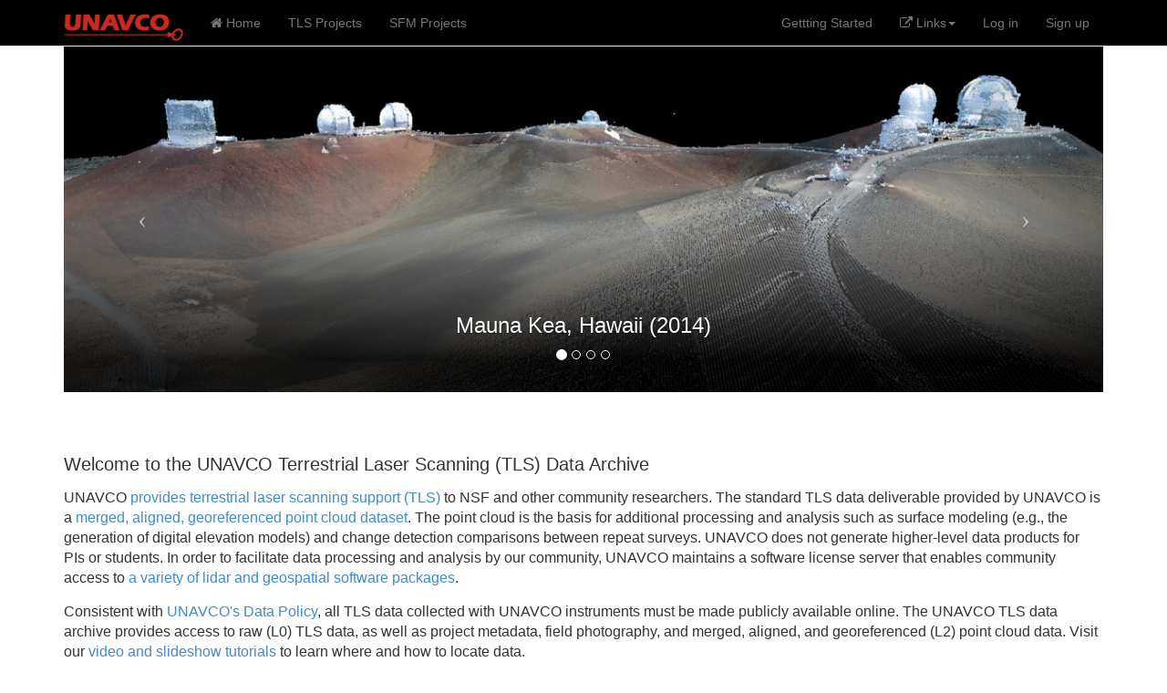

--- FILE ---
content_type: text/html; charset=utf-8
request_url: https://tls.unavco.org/
body_size: 8181
content:

<!DOCTYPE html>
<html lang="">
    <head>
        <meta charset="utf-8" />
        <title>UNAVCO TLS Archive</title>
        
            <meta name="viewport" content="width=device-width, initial-scale=1.0">
        

        
    <link href="/static/pinax/css/theme.css" rel="stylesheet">
    <link href="/static/css/site.css" rel="stylesheet">
    


        
            <!-- HTML5 shim, for IE6-8 support of HTML elements -->
            <!--[if lt IE 9]>
                <script src="/static/pinax/js/html5shiv.js"></script>
            <![endif]-->
        

        
    

    </head>
    <body class="home" id="" >
        <div class="">

            
                <header>
                    <div class="navbar navbar-default navbar-fixed-top">
                        <div class="container">
                        
                            <div class="navbar-header">
                                <button class="navbar-toggle" data-toggle="collapse" data-target=".navbar-collapse">
                                    <span class="fa fa-bars"></span>
                                </button>
                                <a class="navbar-brand" href="http://www.unavco.org"><img src="/static/images/uv-logo.png" height="30"></a>
                            </div>
                            <div class="collapse navbar-collapse navbar-responsive-collapse">
                                
                                    
                                




<ul class="nav navbar-nav pull-left">
    <li><a href="/"><i class="fa fa-home"></i> Home</a></li>
    <li>
        <a href="/projects/" > TLS Projects</a>
    </li>
    <li>
        <a href="/sfm_projects" > SFM Projects</a>
    </li>
    <!-- <li>
      <a href="/archive_search/" target="_blank"><i class="fa fa-map"></i> Find Data</a>
    </li> -->
</ul>

<ul class="nav navbar-nav pull-right">
    <li>
        <a href="/getting_started/"><i class="fa fa-map"></i> Gettting Started</a>
    </li>
    <li class="dropdown">
        <a href="" class="dropdown-toggle" data-toggle="dropdown"><i class="fa fa-external-link"></i> Links<b class="caret"></b></a>
        <ul class="dropdown-menu">
            <li><a href="http://www.unavco.org" target="_blank">UNAVCO Home</a></li>
            <li><a href="http://www.unavco.org/projects/project-support/tls-support/tls-support.html" target="_blank">TLS Support</a></li>
            <li><a href="http://www.unavco.org/instrumentation/geophysical/imaging/tls/tls.html" target="_blank">TLS Instruments</a></li>
            <li><a href="http://www.unavco.org/software/data-processing/tls-software/tls-software.html" target="_blank">TLS Software</a></li>
            <li><a href="http://facility.unavco.org/kb/categories/Geodetic+Imaging/Terrestrial+Laser+Scanning+(TLS)/" target="_blank">TLS Knowledgebase</a></li>
            <li><a href="http://www.opentopography.org/" target="_blank">OpenTopography</a></li>
        </ul>
    </li>
    
        <li><a href="/account/login/">Log in</a></li>
        <li><a href="/account/signup/">Sign up</a></li>
    
</ul>

<form id="accountLogOutForm" style="display: none;" action="/account/logout/" method="POST">
    <input type='hidden' name='csrfmiddlewaretoken' value='bql7Y3gKfnPfWe3pE1tQpOwSAs2PamV317EcrQscjxkP9AbBje9B6pIb8NalTtHK' />
</form>

                            </div>
                        
                        </div>
                    </div>
                </header>
            

            

<div class="container">
<div id="carousel-example-generic" class="carousel slide" data-ride="carousel" data-interval="5000" data-wrap="true" data-pause="hover">
  <!-- Indicators -->
  <ol class="carousel-indicators">
        <li data-target="#carousel-example-generic" data-slide-to="0" class="active"></li>
        <li data-target="#carousel-example-generic" data-slide-to="1"></li>
        <li data-target="#carousel-example-generic" data-slide-to="2"></li>
        <li data-target="#carousel-example-generic" data-slide-to="3"></li>
  </ol>

  <!-- Wrapper for slides -->
  <div class="carousel-inner">
    <div class="item active">
      <img src='/static/images/mk1200x400.jpg' alt="...">
      <div class="carousel-caption">
          <h3>Mauna Kea, Hawaii (2014)</h3>
      </div>
    </div>
    <div class="item">
      <a href="/archive_search/" target="_blank"><img src='/static/images/archive1200x400.jpg' alt="..."></a>
      <div class="carousel-caption">
          <h3>Find data products using the <a href="/archive_search/" target="_blank">TLS Archive Product Search</a></h3>
      </div>
    </div>
    <div class="item">
      <img src='/static/images/shetland1200x400.jpg' alt="...">
      <div class="carousel-caption">
          <h3>Shetland Islands, UK (2011, 2012)</h3>
      </div>
    </div>
    <div class="item">
      <img src='/static/images/garwood1200x400.jpg' alt="...">
      <div class="carousel-caption">
      	  <h3>Garwood Valley, Antarctica (2009 - 2014)</h3> 
      </div>
    </div>
  </div>

  <!-- Controls -->
  <a class="left carousel-control" href="#carousel-example-generic" role="button" data-slide="prev">
      <span class="icon-prev fa-stack fa-lg"></span>
  </a>
  <a class="right carousel-control" href="#carousel-example-generic" role="button" data-slide="next">
      <span class="icon-next fa-stack fa-lg"></span>
  </a>
</div> <!-- Carousel -->
</div>

    <section class="jumbotron" style="background-color: #ffffff">
        <div class="container">
            



            <h2 style="font-size: 20px">Welcome to the UNAVCO Terrestrial Laser Scanning (TLS) Data Archive</h2>
            <p style="font-size: 16px">
                
<p style="font-size: 16px">UNAVCO <a href="http://www.unavco.org/projects/project-support/tls-support/tls-support.html" target="_blank">provides terrestrial laser scanning support (TLS)</a> to NSF and other community researchers. The standard TLS data deliverable provided by UNAVCO is a <a href="http://www.unavco.org/data/lidar-sfm/tls-data/tls-data.html" target="_blank">merged, aligned, georeferenced point cloud dataset</a>. The point cloud is the basis for additional processing and analysis such as surface modeling (e.g., the generation of digital elevation models) and change detection comparisons between repeat surveys. UNAVCO does not generate higher-level data products for PIs or students. In order to facilitate data processing and analysis by our community, UNAVCO maintains a software license server that enables community access to <a href="http://www.unavco.org/software/data-processing/tls-software/tls-software.html" target="_blank">a variety of lidar and geospatial software packages</a>.</p>

<p style="font-size: 16px">Consistent with <a href="https://www.unavco.org/community/policies_forms/data-policy/data-policy.html" target="_blank">UNAVCO's Data Policy</a>, all TLS data collected with UNAVCO instruments must be made publicly available online. The UNAVCO TLS data archive provides access to raw (L0) TLS data, as well as project metadata, field photography, and merged, aligned, and georeferenced (L2) point cloud data. Visit our <a href="https://tls.unavco.org/getting_started/">video and slideshow tutorials</a> to learn where and how to locate data.</p>

<p style="font-size: 16px">Please email <a href="mailto:archive-tls@unavco.org">archive-tls@unavco.org</a> with questions or to share your feedback to help us improve this product.</p>

<p style="font-size: 16px">A limited number of TLS datasets, some collected by UNAVCO, are also available at <a href="http://opentopo.sdsc.edu/lidar?platform=Terrestrial%20Laser%20Scanner" target="_blank">OpenTopography</a>.</p>
                

            </p>


        </div>
    </section>



            
                <hr />
                <footer>
                    <div class="container">
                        
    

<center>&copy; 2026 UNAVCO</center>   


                    </div>
                </footer>
            
        </div>

        
            <script src="/static/jquery/js/jquery-2.1.4.min.js"></script>
            <script src="/static/js/bootstrap.min.js"></script>
            <script src="/static/pinax/js/theme.js"></script>
            
        

        
    
    

    </body>
</html>


--- FILE ---
content_type: text/css
request_url: https://tls.unavco.org/static/pinax/css/theme.css
body_size: 156
content:
body {
  padding-top: 50px;
  position: relative;
}
section {
  padding: 20px 0px;
}
.modal form {
  margin-bottom: 0px;
}
footer {
    padding-bottom: 20px;
}
p.login-signup {
    margin-top: 20px;
}


// ------------------------  Stripe

#payment-exp-month, #payment-exp-cvc {
    padding: 6px;
    min-width: 40px;
}

#payment-exp-year {
    margin-left: -15px;
}

.for-cvc {
    max-width: 50px;
}


--- FILE ---
content_type: application/javascript; charset=utf-8
request_url: https://tls.unavco.org/static/pinax/js/theme.js
body_size: 1755
content:
$(function() {
    // Topbar active tab support
    $(".topbar li").removeClass("active");

    var class_list = $("body").attr("class").split(/\s+/);
    $.each(class_list, function(index, item) {
        var selector = "ul.nav li#tab_" + item;
        $(selector).addClass("active");
    });

    $("#account_logout, .account_logout").click(function(e) {
        e.preventDefault();
        $("#accountLogOutForm").submit();
    });
});

$(document).ajaxSend(function(event, xhr, settings) {
    function getCookie(name) {
        var cookieValue = null;
        if (document.cookie && document.cookie != '') {
            var cookies = document.cookie.split(';');
            for (var i = 0; i < cookies.length; i++) {
                var cookie = jQuery.trim(cookies[i]);
                // Does this cookie string begin with the name we want?
                if (cookie.substring(0, name.length + 1) == (name + '=')) {
                    cookieValue = decodeURIComponent(cookie.substring(name.length + 1));
                    break;
                }
            }
        }
        return cookieValue;
    }
    function sameOrigin(url) {
        // url could be relative or scheme relative or absolute
        var host = document.location.host; // host + port
        var protocol = document.location.protocol;
        var sr_origin = '//' + host;
        var origin = protocol + sr_origin;
        // Allow absolute or scheme relative URLs to same origin
        return (url == origin || url.slice(0, origin.length + 1) == origin + '/') ||
            (url == sr_origin || url.slice(0, sr_origin.length + 1) == sr_origin + '/') ||
            // or any other URL that isn't scheme relative or absolute i.e relative.
            !(/^(\/\/|http:|https:).*/.test(url));
    }
    function safeMethod(method) {
        return (/^(GET|HEAD|OPTIONS|TRACE)$/.test(method));
    }

    if (!safeMethod(settings.type) && sameOrigin(settings.url)) {
        xhr.setRequestHeader("X-CSRFToken", getCookie('csrftoken'));
    }
});
